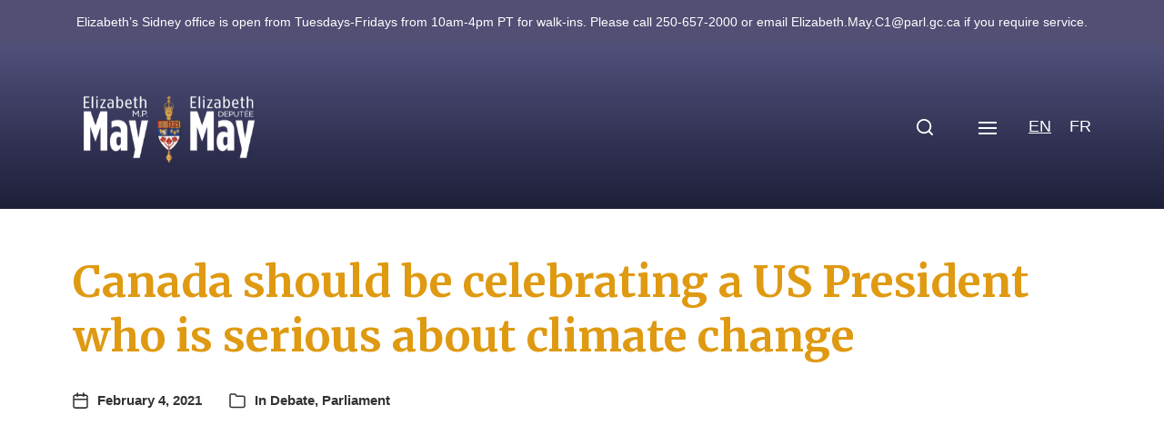

--- FILE ---
content_type: text/css
request_url: https://elizabethmaymp.ca/wp-content/cache/wpfc-minified/jxh6x50w/e3w3e.css
body_size: -187
content:
body {
font-size: 1.2rem;
}
body * {
font-size: inherit !important;
} p {
orphans: 2;
widows: 2;
}
h1, h2, h3, h4, h5, h6 {
margin: 1em 0;
}
h1 { font-size: 2.2em !important; }
h2 { font-size: 2.0em !important; }
h3 { font-size: 1.8em !important; }
h4 { font-size: 1.6em !important; }
h5 { font-size: 1.4em !important; }
h6 { font-size: 1.2em !important; }
figure {
page-break-inside: avoid;
break-inside: avoid;
} #site-header,
#site-footer,
.skip-link,
.cover-modal,
.pagination-wrapper,
.post-navigation,
.related-posts {
display: none !important;
} .alignwide,
.alignfull,
.entry-content,
:root .section-inner {
margin-left: 0;
margin-right :0;
max-width: 100%;
width: 100%;
} .post-inner {
padding-top: 3rem;
} .entry-content {
font-size: inherit;
}
.entry-content a[href]:after {
content: " (" attr(href) ")";
display: inline;
}